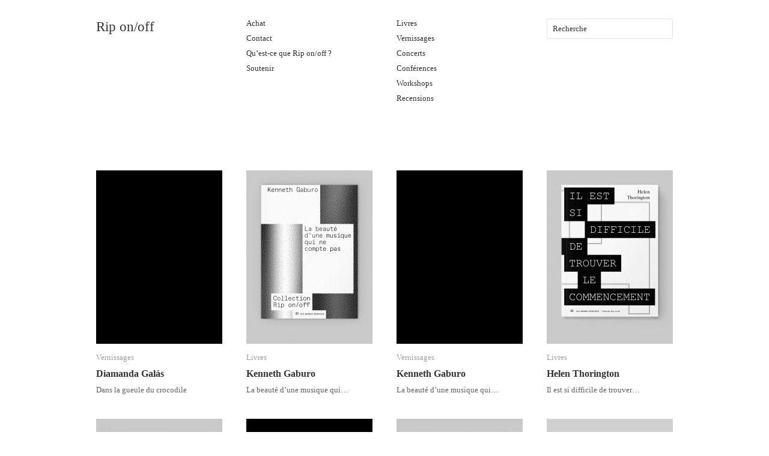

--- FILE ---
content_type: text/html; charset=UTF-8
request_url: http://www.riponoff.ch/page/3/
body_size: 3817
content:
<!DOCTYPE html>
<html dir="ltr" lang="fr-FR">
<head>
<meta charset="UTF-8" />
<title>Rip on/off | arts sonores | Page 3</title>
<link rel="profile" href="http://gmpg.org/xfn/11" />
<link rel="stylesheet" type="text/css" media="all" href="http://www.riponoff.ch/wp-content/themes/imbalance2/style.css" />
<link rel="pingback" href="http://www.riponoff.ch/xmlrpc.php" />
<link rel="alternate" type="application/rss+xml" title="Rip on/off &raquo; Flux" href="http://www.riponoff.ch/feed/" />
<link rel="alternate" type="application/rss+xml" title="Rip on/off &raquo; Flux des commentaires" href="http://www.riponoff.ch/comments/feed/" />
<link rel='stylesheet' id='portfolio_slideshow-css'  href='http://www.riponoff.ch/wp-content/plugins/portfolio-slideshow/css/portfolio-slideshow.min.css?ver=1.5.1' type='text/css' media='screen' />
<script type='text/javascript' src='http://www.riponoff.ch/wp-content/themes/imbalance2/libs/jquery-1.6.1.min.js?ver=3.4.2'></script>
<script type='text/javascript' src='http://www.riponoff.ch/wp-content/themes/imbalance2/libs/jquery.masonry.min.js?ver=3.4.2'></script>
<script type='text/javascript' src='http://www.riponoff.ch/wp-content/themes/imbalance2/libs/jquery-ui.custom.min.js?ver=3.4.2'></script>
<link rel="EditURI" type="application/rsd+xml" title="RSD" href="http://www.riponoff.ch/xmlrpc.php?rsd" />
<link rel="wlwmanifest" type="application/wlwmanifest+xml" href="http://www.riponoff.ch/wp-includes/wlwmanifest.xml" /> 
<meta name="generator" content="WordPress 3.4.2" />

<!-- Portfolio Slideshow-->
<noscript><link rel="stylesheet" type="text/css" href="http://www.riponoff.ch/wp-content/plugins/portfolio-slideshow/css/portfolio-slideshow-noscript.css?ver=1.5.1" /></noscript><script type="text/javascript">/* <![CDATA[ */var psTimeout = new Array();  var psAutoplay = new Array();  var psFluid = new Array(); var psTrans = new Array(); var psSpeed = new Array(); var psLoop = new Array();/* ]]> */</script>
<!--//Portfolio Slideshow-->

<style type="text/css">
/* color from theme options */
body, input, textarea { font-family: Georgia, "Times New Roman", Serif; }
a, .menu a:hover, #nav-above a:hover, #footer a:hover, .entry-meta a:hover { color: #000000; }
.fetch:hover { background: #000000; }
blockquote { border-color: #000000; }
.menu ul .current-menu-item a { color: #000000; }
#respond .form-submit input { background: #000000; }

/* fluid grid */
.wrapper { width: 960px; margin: 0 auto; }

.box .texts { border: 20px solid #000000; background: #000000;  }
.box .categories { padding-top: 15px; }
</style>

<script type="text/javascript">
$(document).ready(function() {
	// shortcodes
	$('.wide').detach().appendTo('#wides');
	$('.aside').detach().appendTo('.entry-aside');

	// fluid grid
	
	// search
	$(document).ready(function() {
		$('#s').val('Recherche');
	});

	$('#s').bind('focus', function() {
		$(this).css('border-color', '#000000');
		if ($(this).val() == 'Recherche') $(this).val('');
	});

	$('#s').bind('blur', function() {
		$(this).css('border-color', '#DEDFE0');
		if ($(this).val() == '') $(this).val('Recherche');
	});

	// grid
	$('#boxes').masonry({
		itemSelector: '.box',
		columnWidth: 210,
		gutterWidth: 40
	});

	$('#related').masonry({
		itemSelector: '.box',
		columnWidth: 210,
		gutterWidth: 40
	});
	
	$('.texts').live({
		'mouseenter': function() {
			if ($(this).height() < $(this).find('.abs').height()) {
				$(this).height($(this).find('.abs').height());
			}
			$(this).stop(true, true).animate({
				'opacity': '1',
				'filter': 'alpha(opacity=100)'
			}, 0);
		},
		'mouseleave': function() {
			$(this).stop(true, true).animate({
				'opacity': '0',
				'filter': 'alpha(opacity=0)'
			}, 0);
		}
	});

	// comments
	$('.comment-form-author label').hide();
	$('.comment-form-author span').hide();
	$('.comment-form-email label').hide();
	$('.comment-form-email span').hide();
	$('.comment-form-url label').hide();
	$('.comment-form-comment label').hide();

	if ($('.comment-form-author input').val() == '')
	{
		$('.comment-form-author input').val('Name (required)');
	}
	if ($('.comment-form-email input').val() == '')
	{
		$('.comment-form-email input').val('Email (required)');
	}
	if ($('.comment-form-url input').val() == '')
	{
		$('.comment-form-url input').val('URL');
	}
	if ($('.comment-form-comment textarea').html() == '')
	{
		$('.comment-form-comment textarea').html('Your message');
	}
	
	$('.comment-form-author input').bind('focus', function() {
		$(this).css('border-color', '#000000').css('color', '#333');
		if ($(this).val() == 'Name (required)') $(this).val('');
	});
	$('.comment-form-author input').bind('blur', function() {
		$(this).css('border-color', '#ccc').css('color', '#6b6b6b');
		if ($(this).val().trim() == '') $(this).val('Name (required)');
	});
	$('.comment-form-email input').bind('focus', function() {
		$(this).css('border-color', '#000000').css('color', '#333');
		if ($(this).val() == 'Email (required)') $(this).val('');
	});
	$('.comment-form-email input').bind('blur', function() {
		$(this).css('border-color', '#ccc').css('color', '#6b6b6b');
		if ($(this).val().trim() == '') $(this).val('Email (required)');
	});
	$('.comment-form-url input').bind('focus', function() {
		$(this).css('border-color', '#000000').css('color', '#333');
		if ($(this).val() == 'URL') $(this).val('');
	});
	$('.comment-form-url input').bind('blur', function() {
		$(this).css('border-color', '#ccc').css('color', '#6b6b6b');
		if ($(this).val().trim() == '') $(this).val('URL');
	});
	$('.comment-form-comment textarea').bind('focus', function() {
		$(this).css('border-color', '#000000').css('color', '#333');
		if ($(this).val() == 'Your message') $(this).val('');
	});
	$('.comment-form-comment textarea').bind('blur', function() {
		$(this).css('border-color', '#ccc').css('color', '#6b6b6b');
		if ($(this).val().trim() == '') $(this).val('Your message');
	});
	$('#commentform').bind('submit', function(e) {
		if ($('.comment-form-author input').val() == 'Name (required)')
		{
			$('.comment-form-author input').val('');
		}
		if ($('.comment-form-email input').val() == 'Email (required)')
		{
			$('.comment-form-email input').val('');
		}
		if ($('.comment-form-url input').val() == 'URL')
		{
			$('.comment-form-url input').val('');
		}
		if ($('.comment-form-comment textarea').val() == 'Your message')
		{
			$('.comment-form-comment textarea').val('');
		}
	})

	$('.commentlist li div').bind('mouseover', function() {
		var reply = $(this).find('.reply')[0];
		$(reply).find('.comment-reply-link').show();
	});

	$('.commentlist li div').bind('mouseout', function() {
		var reply = $(this).find('.reply')[0];
		$(reply).find('.comment-reply-link').hide();
	});
});
</script>

<link rel="shortcut icon" href="http://www.riponoff.ch/wp-content/themes/imbalance2/favico.ico" /></head>

<body class="home blog paged paged-3">

<div class="wrapper">
	<div id="header">
		<div id="site-title">
			<a href="http://www.riponoff.ch/" title="Rip on/off">Rip on/off</a>
		</div>
		<div id="header-left"><div class="menu"><ul id="menu-rip-onoff" class="menu"><li id="menu-item-361" class="menu-item menu-item-type-post_type menu-item-object-page menu-item-361"><a href="http://www.riponoff.ch/achat/">Achat</a></li>
<li id="menu-item-112" class="menu-item menu-item-type-post_type menu-item-object-page menu-item-112"><a href="http://www.riponoff.ch/contact/">Contact</a></li>
<li id="menu-item-391" class="menu-item menu-item-type-post_type menu-item-object-page menu-item-391"><a href="http://www.riponoff.ch/quest-ce-que-rip-onoff/">Qu&rsquo;est-ce que Rip on/off ?</a></li>
<li id="menu-item-773" class="menu-item menu-item-type-post_type menu-item-object-page menu-item-773"><a href="http://www.riponoff.ch/soutenir-le-projet/">Soutenir</a></li>
</ul></div></div>
		<div id="header-center"><div class="menu"><ul id="menu-internet" class="menu"><li id="menu-item-180" class="menu-item menu-item-type-custom menu-item-object-custom menu-item-180"><a href="http://www.riponoff.ch/category/livres/">Livres</a></li>
<li id="menu-item-368" class="menu-item menu-item-type-taxonomy menu-item-object-category menu-item-368"><a href="http://www.riponoff.ch/category/vernissages/">Vernissages</a></li>
<li id="menu-item-369" class="menu-item menu-item-type-taxonomy menu-item-object-category menu-item-369"><a href="http://www.riponoff.ch/category/concerts/">Concerts</a></li>
<li id="menu-item-370" class="menu-item menu-item-type-taxonomy menu-item-object-category menu-item-370"><a href="http://www.riponoff.ch/category/conferences/">Conférences</a></li>
<li id="menu-item-371" class="menu-item menu-item-type-taxonomy menu-item-object-category menu-item-371"><a href="http://www.riponoff.ch/category/workshops/">Workshops</a></li>
<li id="menu-item-682" class="menu-item menu-item-type-taxonomy menu-item-object-category menu-item-682"><a href="http://www.riponoff.ch/category/recensions/">Recensions</a></li>
</ul></div></div>
		<div id="search">
			<form role="search" method="get" id="searchform" action="http://www.riponoff.ch/" >
	<div><label class="screen-reader-text" for="s">Recherche pour:</label>
	<input type="text" value="" name="s" id="s" />
	<input type="submit" id="searchsubmit" value="Recherche" />
	</div>
	</form>			<div id="header-right"><div class="menu"><ul><li id="menu-item-357" class="menu-item-357"><a></a></li><li id="menu-item-79" class="menu-item-79"><a></a></li><li id="menu-item-75" class="menu-item-75"><a></a></li><li id="menu-item-382" class="menu-item-382"><a></a></li><li id="menu-item-110" class="menu-item-110"><a></a></li><li id="menu-item-77" class="menu-item-77"><a></a></li><li id="menu-item-76" class="menu-item-76"><a></a></li><li id="menu-item-74" class="menu-item-74"><a></a></li><li id="menu-item-387" class="menu-item-387"><a></a></li><li id="menu-item-78" class="menu-item-78"><a></a></li><li id="menu-item-760" class="menu-item-760"><a></a></li><li id="menu-item-362" class="menu-item-362"><a></a></li></ul></div>
</div>
		</div>
		<div class="clear"></div>
	</div>
	
	<div id="main">

		<div id="container">
			<div id="content" role="main">

			

<div id="boxes">

	<div class="box">
		<div class="rel">
			<a href="http://www.riponoff.ch/diamanda-galas/"><img width="210" height="289" src="http://www.riponoff.ch/wp-content/uploads/2012/10/black.gif" class="attachment-homepage-thumb wp-post-image" alt="" title="" /></a>
				<div class="categories"><a href="http://www.riponoff.ch/category/vernissages/" title="Voir tous les articles dans Vernissages" rel="category tag">Vernissages</a></div>
			<h1><a href="http://www.riponoff.ch/diamanda-galas/">Diamanda Galás</a></h1>
		<p>Dans la gueule du crocodile</p>
				<div class="texts">
					<div class="abs">
					<a href="http://www.riponoff.ch/diamanda-galas/"><img width="210" height="289" src="http://www.riponoff.ch/wp-content/uploads/2012/10/black.gif" class="attachment-homepage-thumb wp-post-image" alt="" title="" /></a>
						<div class="categories"><a href="http://www.riponoff.ch/category/vernissages/" title="Voir tous les articles dans Vernissages" rel="category tag">Vernissages</a></div>
					<h1><a href="http://www.riponoff.ch/diamanda-galas/">Diamanda Galás</a></h1>
		<p>Dans la gueule du crocodile</p>
				</div>
			</div>
		</div>
	</div>


	<div class="box">
		<div class="rel">
			<a href="http://www.riponoff.ch/kenneth-gaburo/"><img width="210" height="289" src="http://www.riponoff.ch/wp-content/uploads/2019/03/VDGaburo3-210x289.jpg" class="attachment-homepage-thumb wp-post-image" alt="" title="" /></a>
				<div class="categories"><a href="http://www.riponoff.ch/category/livres/" title="Voir tous les articles dans Livres" rel="category tag">Livres</a></div>
			<h1><a href="http://www.riponoff.ch/kenneth-gaburo/">Kenneth Gaburo</a></h1>
		<p>La beauté d&rsquo;une musique qui&#8230;</p>
				<div class="texts">
					<div class="abs">
					<a href="http://www.riponoff.ch/kenneth-gaburo/"><img width="210" height="289" src="http://www.riponoff.ch/wp-content/uploads/2019/03/VDGaburo3-210x289.jpg" class="attachment-homepage-thumb wp-post-image" alt="" title="" /></a>
						<div class="categories"><a href="http://www.riponoff.ch/category/livres/" title="Voir tous les articles dans Livres" rel="category tag">Livres</a></div>
					<h1><a href="http://www.riponoff.ch/kenneth-gaburo/">Kenneth Gaburo</a></h1>
		<p>La beauté d&rsquo;une musique qui&#8230;</p>
				</div>
			</div>
		</div>
	</div>


	<div class="box">
		<div class="rel">
			<a href="http://www.riponoff.ch/kenneth-gaburo-2/"><img width="210" height="289" src="http://www.riponoff.ch/wp-content/uploads/2012/10/black.gif" class="attachment-homepage-thumb wp-post-image" alt="" title="" /></a>
				<div class="categories"><a href="http://www.riponoff.ch/category/vernissages/" title="Voir tous les articles dans Vernissages" rel="category tag">Vernissages</a></div>
			<h1><a href="http://www.riponoff.ch/kenneth-gaburo-2/">Kenneth Gaburo</a></h1>
		<p>La beauté d&rsquo;une musique qui&#8230;</p>
				<div class="texts">
					<div class="abs">
					<a href="http://www.riponoff.ch/kenneth-gaburo-2/"><img width="210" height="289" src="http://www.riponoff.ch/wp-content/uploads/2012/10/black.gif" class="attachment-homepage-thumb wp-post-image" alt="" title="" /></a>
						<div class="categories"><a href="http://www.riponoff.ch/category/vernissages/" title="Voir tous les articles dans Vernissages" rel="category tag">Vernissages</a></div>
					<h1><a href="http://www.riponoff.ch/kenneth-gaburo-2/">Kenneth Gaburo</a></h1>
		<p>La beauté d&rsquo;une musique qui&#8230;</p>
				</div>
			</div>
		</div>
	</div>


	<div class="box">
		<div class="rel">
			<a href="http://www.riponoff.ch/helen-thorington/"><img width="210" height="289" src="http://www.riponoff.ch/wp-content/uploads/2017/11/VDThorington-210x289.jpg" class="attachment-homepage-thumb wp-post-image" alt="" title="" /></a>
				<div class="categories"><a href="http://www.riponoff.ch/category/livres/" title="Voir tous les articles dans Livres" rel="category tag">Livres</a></div>
			<h1><a href="http://www.riponoff.ch/helen-thorington/">Helen Thorington</a></h1>
		<p>Il est si difficile de trouver&#8230;</p>
				<div class="texts">
					<div class="abs">
					<a href="http://www.riponoff.ch/helen-thorington/"><img width="210" height="289" src="http://www.riponoff.ch/wp-content/uploads/2017/11/VDThorington-210x289.jpg" class="attachment-homepage-thumb wp-post-image" alt="" title="" /></a>
						<div class="categories"><a href="http://www.riponoff.ch/category/livres/" title="Voir tous les articles dans Livres" rel="category tag">Livres</a></div>
					<h1><a href="http://www.riponoff.ch/helen-thorington/">Helen Thorington</a></h1>
		<p>Il est si difficile de trouver&#8230;</p>
				</div>
			</div>
		</div>
	</div>


	<div class="box">
		<div class="rel">
			<a href="http://www.riponoff.ch/gregory-whitehead-2/"><img width="210" height="289" src="http://www.riponoff.ch/wp-content/uploads/2017/11/VDWhitehead-210x289.jpg" class="attachment-homepage-thumb wp-post-image" alt="" title="" /></a>
				<div class="categories"><a href="http://www.riponoff.ch/category/livres/" title="Voir tous les articles dans Livres" rel="category tag">Livres</a></div>
			<h1><a href="http://www.riponoff.ch/gregory-whitehead-2/">Gregory Whitehead</a></h1>
		<p>Almanach de plaies insensées</p>
				<div class="texts">
					<div class="abs">
					<a href="http://www.riponoff.ch/gregory-whitehead-2/"><img width="210" height="289" src="http://www.riponoff.ch/wp-content/uploads/2017/11/VDWhitehead-210x289.jpg" class="attachment-homepage-thumb wp-post-image" alt="" title="" /></a>
						<div class="categories"><a href="http://www.riponoff.ch/category/livres/" title="Voir tous les articles dans Livres" rel="category tag">Livres</a></div>
					<h1><a href="http://www.riponoff.ch/gregory-whitehead-2/">Gregory Whitehead</a></h1>
		<p>Almanach de plaies insensées</p>
				</div>
			</div>
		</div>
	</div>


	<div class="box">
		<div class="rel">
			<a href="http://www.riponoff.ch/gregory-whitehead/"><img width="210" height="289" src="http://www.riponoff.ch/wp-content/uploads/2012/10/black.gif" class="attachment-homepage-thumb wp-post-image" alt="" title="" /></a>
				<div class="categories"><a href="http://www.riponoff.ch/category/vernissages/" title="Voir tous les articles dans Vernissages" rel="category tag">Vernissages</a></div>
			<h1><a href="http://www.riponoff.ch/gregory-whitehead/">Gregory Whitehead</a></h1>
		<p>Almanach de plaies insensées</p>
				<div class="texts">
					<div class="abs">
					<a href="http://www.riponoff.ch/gregory-whitehead/"><img width="210" height="289" src="http://www.riponoff.ch/wp-content/uploads/2012/10/black.gif" class="attachment-homepage-thumb wp-post-image" alt="" title="" /></a>
						<div class="categories"><a href="http://www.riponoff.ch/category/vernissages/" title="Voir tous les articles dans Vernissages" rel="category tag">Vernissages</a></div>
					<h1><a href="http://www.riponoff.ch/gregory-whitehead/">Gregory Whitehead</a></h1>
		<p>Almanach de plaies insensées</p>
				</div>
			</div>
		</div>
	</div>


	<div class="box">
		<div class="rel">
			<a href="http://www.riponoff.ch/nicolas-collins-3/"><img width="210" height="289" src="http://www.riponoff.ch/wp-content/uploads/2015/10/VD_NicolasCollins-210x289.jpg" class="attachment-homepage-thumb wp-post-image" alt="" title="" /></a>
				<div class="categories"><a href="http://www.riponoff.ch/category/livres/" title="Voir tous les articles dans Livres" rel="category tag">Livres</a></div>
			<h1><a href="http://www.riponoff.ch/nicolas-collins-3/">Nicolas Collins</a></h1>
		<p>Micro Analyses</p>
				<div class="texts">
					<div class="abs">
					<a href="http://www.riponoff.ch/nicolas-collins-3/"><img width="210" height="289" src="http://www.riponoff.ch/wp-content/uploads/2015/10/VD_NicolasCollins-210x289.jpg" class="attachment-homepage-thumb wp-post-image" alt="" title="" /></a>
						<div class="categories"><a href="http://www.riponoff.ch/category/livres/" title="Voir tous les articles dans Livres" rel="category tag">Livres</a></div>
					<h1><a href="http://www.riponoff.ch/nicolas-collins-3/">Nicolas Collins</a></h1>
		<p>Micro Analyses</p>
				</div>
			</div>
		</div>
	</div>


	<div class="box">
		<div class="rel">
			<a href="http://www.riponoff.ch/nicolas-collins-2/"><img width="210" height="289" src="http://www.riponoff.ch/wp-content/uploads/2012/10/grey.gif" class="attachment-homepage-thumb wp-post-image" alt="" title="" /></a>
				<div class="categories"><a href="http://www.riponoff.ch/category/concerts/" title="Voir tous les articles dans Concerts" rel="category tag">Concerts</a></div>
			<h1><a href="http://www.riponoff.ch/nicolas-collins-2/">Nicolas Collins</a></h1>
		<p>Concert LUFF 2015</p>
				<div class="texts">
					<div class="abs">
					<a href="http://www.riponoff.ch/nicolas-collins-2/"><img width="210" height="289" src="http://www.riponoff.ch/wp-content/uploads/2012/10/grey.gif" class="attachment-homepage-thumb wp-post-image" alt="" title="" /></a>
						<div class="categories"><a href="http://www.riponoff.ch/category/concerts/" title="Voir tous les articles dans Concerts" rel="category tag">Concerts</a></div>
					<h1><a href="http://www.riponoff.ch/nicolas-collins-2/">Nicolas Collins</a></h1>
		<p>Concert LUFF 2015</p>
				</div>
			</div>
		</div>
	</div>

</div>


<div class="fetch">
	<a href="http://www.riponoff.ch/page/4/" >Load more posts</a></div>

<script type="text/javascript">
// Ajax-fetching "Load more posts"
$('.fetch a').live('click', function(e) {
	e.preventDefault();
	$(this).addClass('loading').text('Loading...');
	$.ajax({
		type: "GET",
		url: $(this).attr('href') + '#boxes',
		dataType: "html",
		success: function(out) {
			result = $(out).find('#boxes .box');
			nextlink = $(out).find('.fetch a').attr('href');
			$('#boxes').append(result).masonry('appended', result);
			$('.fetch a').removeClass('loading').text('Load more posts');
			if (nextlink != undefined) {
				$('.fetch a').attr('href', nextlink);
			} else {
				$('.fetch').remove();
			}
		}
	});
});
</script>

	
			</div><!-- #content -->
		</div><!-- #container -->

	</div><!-- #main -->

	<div id="footer">
		<div id="site-info">
			© 2008-2014 <a href="/">Rip on/off</a> - <a href="https://twitter.com/Riponoff" target="_blank"><img src="http://www.riponoff.ch/wp-content/riponoff/twitter.gif" align="absmiddle" /></a>
		</div><!-- #site-info -->
		<div id="footer-right"><div class="menu"><ul><li class="menu-item-357"><a></a></li><li class="menu-item-79"><a></a></li><li class="menu-item-75"><a></a></li><li class="menu-item-382"><a></a></li><li class="menu-item-110"><a></a></li><li class="menu-item-77"><a></a></li><li class="menu-item-76"><a></a></li><li class="menu-item-74"><a></a></li><li class="menu-item-387"><a></a></li><li class="menu-item-78"><a></a></li><li class="menu-item-760"><a></a></li><li class="menu-item-362"><a></a></li></ul></div>
</div>
		<div id="footer-left"><div class="menu"><ul><li class="menu-item-357"><a></a></li><li class="menu-item-79"><a></a></li><li class="menu-item-75"><a></a></li><li class="menu-item-382"><a></a></li><li class="menu-item-110"><a></a></li><li class="menu-item-77"><a></a></li><li class="menu-item-76"><a></a></li><li class="menu-item-74"><a></a></li><li class="menu-item-387"><a></a></li><li class="menu-item-78"><a></a></li><li class="menu-item-760"><a></a></li><li class="menu-item-362"><a></a></li></ul></div>
</div>
		<div class="clear"></div>
	</div><!-- #footer -->

</div><!-- .wrapper -->

<script type='text/javascript'>/* <![CDATA[ */ var portfolioSlideshowOptions = {  psHash:0, psLoader:false, psFluid:false };/* ]]> */</script><script type='text/javascript' src='http://www.riponoff.ch/wp-content/plugins/portfolio-slideshow/js/jquery.cycle.all.min.js?ver=2.99'></script>
<script type='text/javascript' src='http://www.riponoff.ch/wp-content/plugins/portfolio-slideshow/js/portfolio-slideshow.min.js?ver=1.5.1'></script>


</body>
</html>

<!-- Dynamic page generated in 0.263 seconds. -->
<!-- Cached page generated by WP-Super-Cache on 2025-12-18 01:27:07 -->

<!-- super cache -->